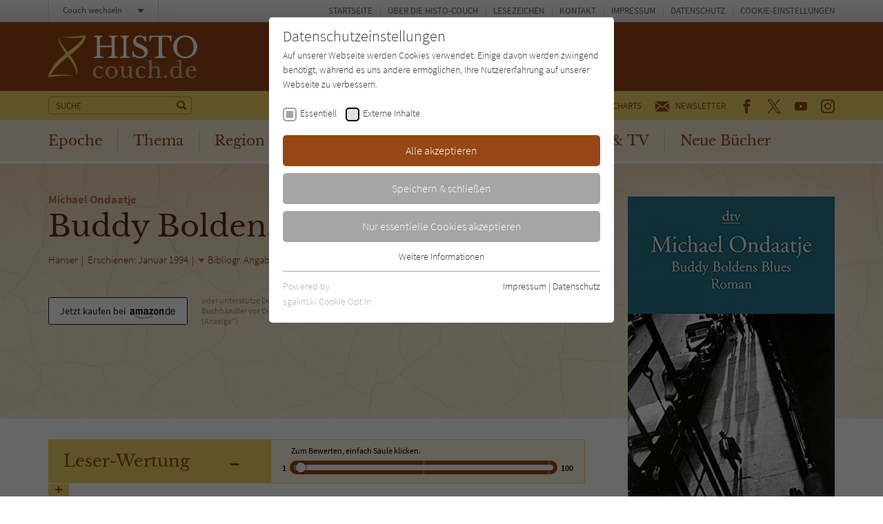

--- FILE ---
content_type: image/svg+xml
request_url: https://www.histo-couch.de/typo3conf/ext/zs_frontend/Resources/frontend-ui/dist/images/logo-histo-couch.svg
body_size: 3451
content:
<svg xmlns="http://www.w3.org/2000/svg" width="218" height="64" viewBox="0 0 218 64"><g opacity=".6" fill="#fff"><path d="M80.54 60.48a8 8 0 0 1-3 2.18 9.65 9.65 0 0 1-3.89.77 7.31 7.31 0 0 1-3.1-.62 6.78 6.78 0 0 1-2.5-1.75 7.51 7.51 0 0 1-1.58-2.7 10.59 10.59 0 0 1-.47-3.53 9.92 9.92 0 0 1 .63-3.65 7.79 7.79 0 0 1 1.8-2.79 8 8 0 0 1 2.77-1.78 10.25 10.25 0 0 1 3.6-.62 10.6 10.6 0 0 1 2.25.22 7.27 7.27 0 0 1 1.77.55 3.27 3.27 0 0 1 1.15.9 1.92 1.92 0 0 1 .43 1.13 1.21 1.21 0 0 1-.43 1 1.74 1.74 0 0 1-1.12.35 1.82 1.82 0 0 1-1-.23 3.78 3.78 0 0 1-1-1.07 5.14 5.14 0 0 0-1.23-1 3.31 3.31 0 0 0-1.52-.3 3.85 3.85 0 0 0-3.4 1.75 9.29 9.29 0 0 0-1.15 5.14 9.81 9.81 0 0 0 1.3 5.48 4.24 4.24 0 0 0 3.75 1.87 5.67 5.67 0 0 0 2.5-.52 7.92 7.92 0 0 0 2.5-1.7zM92.71 46A9.13 9.13 0 0 1 99 48.49a8.18 8.18 0 0 1 1.93 2.72 8.09 8.09 0 0 1 .7 3.5 8.68 8.68 0 0 1-2.65 6.35 9 9 0 0 1-9.62 1.82 8.51 8.51 0 0 1-4.73-4.62 9.14 9.14 0 0 1-.7-3.58 8.45 8.45 0 0 1 2.5-6.17 8.57 8.57 0 0 1 3-1.9 9.08 9.08 0 0 1 3.28-.61zm0 1.52a4.62 4.62 0 0 0-3.82 2 7.11 7.11 0 0 0-1 2.25 10.49 10.49 0 0 0-.35 3 11.24 11.24 0 0 0 .35 3 6.79 6.79 0 0 0 1 2.27 4.74 4.74 0 0 0 1.68 1.4 4.22 4.22 0 0 0 2.14.5 4.54 4.54 0 0 0 3.85-2 6.93 6.93 0 0 0 1.08-2.28 11.19 11.19 0 0 0 .4-3 10 10 0 0 0-.4-2.87 6.78 6.78 0 0 0-1.08-2.25 5 5 0 0 0-1.67-1.37 4.71 4.71 0 0 0-2.18-.53zM118.73 51.38v-2a2.59 2.59 0 0 0-.32-1.13 1.41 1.41 0 0 0-.8-.55 10 10 0 0 0-1.43-.25v-1.16h5.68V59a12.48 12.48 0 0 0 .15 1.72 1.64 1.64 0 0 0 .2.65.86.86 0 0 0 .42.38 2.77 2.77 0 0 0 .75.2h1.2V63l-5.22.37-.36-3.66h-.15a8.28 8.28 0 0 1-2.77 2.75 6.53 6.53 0 0 1-5.88.37 4.08 4.08 0 0 1-1.87-1.35 4.49 4.49 0 0 1-.78-1.92 16.38 16.38 0 0 1-.25-3.2v-7a2.58 2.58 0 0 0-.47-1.15 1.34 1.34 0 0 0-.77-.55 12.1 12.1 0 0 0-1.45-.22v-1.15h5.74v8.64a11.85 11.85 0 0 0 .8 5 2.69 2.69 0 0 0 2.63 1.6c1.85 0 3.3-1.2 4.35-3.65a2.83 2.83 0 0 1 .25-.7l.15-.7v-.85a11 11 0 0 0 0-1.15zM142.27 60.48a7.69 7.69 0 0 1-3 2.18 9.45 9.45 0 0 1-3.89.77 7.31 7.31 0 0 1-3.1-.62 6.7 6.7 0 0 1-2.5-1.73 8.26 8.26 0 0 1-1.58-2.72 11.23 11.23 0 0 1-.55-3.5 10.51 10.51 0 0 1 .63-3.68 8.18 8.18 0 0 1 1.8-2.77 8 8 0 0 1 2.8-1.8 10.24 10.24 0 0 1 3.6-.6 9.88 9.88 0 0 1 2.24.2 7.06 7.06 0 0 1 1.75.58 2.91 2.91 0 0 1 1.15.87 1.75 1.75 0 0 1 .43 1.15 1.21 1.21 0 0 1-.25.9 1.69 1.69 0 0 1-1.13.35 1.78 1.78 0 0 1-1-.25 4.75 4.75 0 0 1-1-1.05 3.94 3.94 0 0 0-1.22-1 3.23 3.23 0 0 0-1.5-.3 3.84 3.84 0 0 0-3.42 1.75 9.07 9.07 0 0 0-1.15 5.12 10 10 0 0 0 1.27 5.55 4.25 4.25 0 0 0 3.78 1.88 5.75 5.75 0 0 0 2.49-.5 8 8 0 0 0 2.5-1.7zM150.72 58.08v2.05a2.47 2.47 0 0 0 .33 1.18 1.26 1.26 0 0 0 .77.5 7.58 7.58 0 0 0 1.43.2v1.1h-8.38V62a7.79 7.79 0 0 0 1.45-.2 1.29 1.29 0 0 0 .85-.5 2.54 2.54 0 0 0 .35-1.1V42a10.39 10.39 0 0 0-.17-1.67 2 2 0 0 0-.2-.63.86.86 0 0 0-.43-.37 2.86 2.86 0 0 0-.77-.23 11 11 0 0 0-1.15 0V38l5.85-1.23v12.1a5.64 5.64 0 0 1 1.17-1.17 9.62 9.62 0 0 1 1.55-.9 9 9 0 0 1 1.72-.6 8.23 8.23 0 0 1 1.78-.2 6.57 6.57 0 0 1 2.67.5 4.52 4.52 0 0 1 1.88 1.35 5.33 5.33 0 0 1 .8 1.92 15.78 15.78 0 0 1 .25 3.22v7a2.45 2.45 0 0 0 .35 1.15 1.2 1.2 0 0 0 .77.55 6.91 6.91 0 0 0 1.43.18V63h-8.18v-1a5.78 5.78 0 0 0 1.43-.18 1.41 1.41 0 0 0 .82-.52 2.46 2.46 0 0 0 .35-1.08v-5.9a11.37 11.37 0 0 0-.82-5 3 3 0 0 0-2.85-1.48 5 5 0 0 0-2.7.78 5 5 0 0 0-1.92 2.07l-.28.65a5.48 5.48 0 0 0-.17.67 4.31 4.31 0 0 0 0 .88v5.3zM169 61.38a2 2 0 0 1 .6-1.5 2.18 2.18 0 0 1 1.47-.6 2 2 0 0 1 2.08 2 1.91 1.91 0 0 1-.6 1.45 2 2 0 0 1-1.48.6 2.08 2.08 0 0 1-2.07-1.95zM191.53 60.46a7.26 7.26 0 0 1-2.5 2.3 6.22 6.22 0 0 1-3 .67 8.06 8.06 0 0 1-3.32-.65 7.79 7.79 0 0 1-2.5-1.8 8.16 8.16 0 0 1-1.7-2.77 10 10 0 0 1-.77-3.5 9.6 9.6 0 0 1 .62-3.48 8.46 8.46 0 0 1 1.7-2.74 8.36 8.36 0 0 1 2.5-1.83 8.9 8.9 0 0 1 3.3-.65 7.24 7.24 0 0 1 2.72.53 7.33 7.33 0 0 1 2.3 1.6v-6.25a9.21 9.21 0 0 0-.15-1.65 1.28 1.28 0 0 0-.9-1 7.53 7.53 0 0 0-2.5-.3v-1l6.5-1.2v21.89a9 9 0 0 0 .2 2 2.8 2.8 0 0 0 .23.63 1.15 1.15 0 0 0 .42.4 2 2 0 0 0 .73.2h1.2v1.07l-5.28.35zm-.62-7a11.61 11.61 0 0 0-.18-2.5 3.46 3.46 0 0 0-.67-1.5 4.46 4.46 0 0 0-1.85-1.46 5.63 5.63 0 0 0-2.25-.5 3.83 3.83 0 0 0-3.47 1.9 9.24 9.24 0 0 0-1.18 5.12 12.63 12.63 0 0 0 .3 3 7 7 0 0 0 .88 2.32 3.94 3.94 0 0 0 1.51 1.52 3.53 3.53 0 0 0 2 .52 6.32 6.32 0 0 0 1.15-.12 5.23 5.23 0 0 0 1.15-.4 6.47 6.47 0 0 0 1-.63 3 3 0 0 0 .77-.85 4.41 4.41 0 0 0 .63-1.67 14.38 14.38 0 0 0 .2-2.7zM215.08 60.16a8.3 8.3 0 0 1-6.7 3.27 8.7 8.7 0 0 1-3.38-.62 7 7 0 0 1-2.5-1.75 7.47 7.47 0 0 1-1.69-2.7 8.84 8.84 0 0 1-.6-3.45 9.82 9.82 0 0 1 .62-3.6 8.21 8.21 0 0 1 4.55-4.65 9.12 9.12 0 0 1 3.5-.67 5.85 5.85 0 0 1 6.45 5.14v1.3c0 .43 0 .48-.18.53a1.89 1.89 0 0 1-.82 0h-10.55v1.45a11.29 11.29 0 0 0 .4 3 6.72 6.72 0 0 0 1.15 2.3 5.29 5.29 0 0 0 1.72 1.47 5.36 5.36 0 0 0 4.78 0 8.36 8.36 0 0 0 2.35-1.92zm-5.23-8.55h1a1.44 1.44 0 0 0 .58-.13.55.55 0 0 0 .25-.27 1.7 1.7 0 0 0 0-.45 3.1 3.1 0 0 0-.93-2.35 3.67 3.67 0 0 0-2.5-.85c-2.3 0-3.7 1.35-4.25 4.07z"/></g><path d="M97.29 27.37a15 15 0 0 0 .17 2.5 2.7 2.7 0 0 0 .65 1.52 2.65 2.65 0 0 0 1.38.73 11.65 11.65 0 0 0 2.5.25V34H88.27v-1.6a11.16 11.16 0 0 0 2.37-.25 3.09 3.09 0 0 0 1.4-.7 2.48 2.48 0 0 0 .67-1.45 15 15 0 0 0 .18-2.5v-8.95h-17v8.82a15 15 0 0 0 .18 2.5 2.7 2.7 0 0 0 .65 1.52 2.59 2.59 0 0 0 1.37.73 11.19 11.19 0 0 0 2.38.25V34h-13.6v-1.6a11 11 0 0 0 2.5-.25 3 3 0 0 0 1.4-.7 2.56 2.56 0 0 0 .68-1.45 16.08 16.08 0 0 0 .17-2.5V8.1a18.89 18.89 0 0 0-.15-2.38 2.86 2.86 0 0 0-.6-1.42 2.31 2.31 0 0 0-1.5-.73 15.83 15.83 0 0 0-2.17-.24v-1.6H80V3.3a10.72 10.72 0 0 0-2.18.25 2.35 2.35 0 0 0-1.25.75 3.47 3.47 0 0 0-.6 1.52c-.09.83-.14 1.67-.15 2.5v8.05h17V8.1a12.64 12.64 0 0 0-.15-2.38 2.87 2.87 0 0 0-.58-1.42 2.5 2.5 0 0 0-1.29-.73 16 16 0 0 0-2.18-.24v-1.6h12.77V3.3a10.43 10.43 0 0 0-2.15.25 2.31 2.31 0 0 0-1.27.75 3 3 0 0 0-.58 1.52 15 15 0 0 0-.15 2.5zM114.36 26.12a30.27 30.27 0 0 0 0 3.3 4.63 4.63 0 0 0 .65 1.9 2.27 2.27 0 0 0 1.4.87 11 11 0 0 0 2.5.25V34h-13.65v-1.6a11.07 11.07 0 0 0 2.5-.27 2.39 2.39 0 0 0 1.4-.85 3.5 3.5 0 0 0 .67-1.78 20.34 20.34 0 0 0 .18-3.12V9.35a28.75 28.75 0 0 0-.15-2.93 4.15 4.15 0 0 0-.73-1.7 2.27 2.27 0 0 0-1.27-.92 8 8 0 0 0-2.17-.38V1.7h12.77v1.6a8.45 8.45 0 0 0-2.18.32 2.79 2.79 0 0 0-1.25 1 5.43 5.43 0 0 0-.6 1.93c-.07 1-.07 2.07-.07 3.17zM122.8 24.17h1.55a10 10 0 0 0 1.13 3.4 8.11 8.11 0 0 0 2 2.5 8.86 8.86 0 0 0 2.85 1.62 10.38 10.38 0 0 0 3.5.55 7.49 7.49 0 0 0 5-1.47 5 5 0 0 0 1.83-4 4.85 4.85 0 0 0-1.58-3.63 11.22 11.22 0 0 0-2.24-1.62c-1.15-.63-2.33-1.2-3.55-1.73a40.64 40.64 0 0 1-4.29-2.12 12.48 12.48 0 0 1-2.8-2.2 6.46 6.46 0 0 1-1.5-2.5 9.62 9.62 0 0 1-.45-2.92 9.17 9.17 0 0 1 .7-3.58 8.74 8.74 0 0 1 1.92-2.67 9.41 9.41 0 0 1 3-1.85 11.34 11.34 0 0 1 3.78-.65 10.18 10.18 0 0 1 3.45.6 12.49 12.49 0 0 1 3.22 1.87l1.1-1.87h1l.45 8.35h-1.57a10.63 10.63 0 0 0-3-5.13 6.87 6.87 0 0 0-4.6-1.67 6.21 6.21 0 0 0-4.07 1.27 4.17 4.17 0 0 0-1.5 3.4 4.59 4.59 0 0 0 .35 1.83 5 5 0 0 0 1.07 1.55 13 13 0 0 0 2 1.47 28.2 28.2 0 0 0 3 1.53 52.33 52.33 0 0 1 5.17 2.5 16.31 16.31 0 0 1 3.28 2.49 7 7 0 0 1 1.72 2.5 8.3 8.3 0 0 1 .5 3 8.83 8.83 0 0 1-3.2 6.9 10.28 10.28 0 0 1-3.6 2 15 15 0 0 1-4.62.7 13.37 13.37 0 0 1-4.3-.67 13 13 0 0 1-3.87-2.28l-1.2 2h-1zM179.76 9.72H178a10.66 10.66 0 0 0-.6-3 4.24 4.24 0 0 0-1.33-2 5.31 5.31 0 0 0-2.15-1 17.89 17.89 0 0 0-3.1-.3h-2.49a7.07 7.07 0 0 0-1.45.23 1 1 0 0 0-.65.4.8.8 0 0 0-.15.6v22.49a11.82 11.82 0 0 0 .17 2.3 3.07 3.07 0 0 0 .78 1.58 3.37 3.37 0 0 0 1.62.92 11 11 0 0 0 2.85.38v1.6h-15.9v-1.45a11.57 11.57 0 0 0 2.88-.25 3.33 3.33 0 0 0 1.65-.93 3.07 3.07 0 0 0 .7-1.57 15.16 15.16 0 0 0 .2-2.33V4.72a1.35 1.35 0 0 0-.15-.62 1.44 1.44 0 0 0-.6-.4 5.39 5.39 0 0 0-1.25-.23h-2.13a27.08 27.08 0 0 0-3 .13 5.61 5.61 0 0 0-2.5.72 4.56 4.56 0 0 0-1.63 1.93 8.41 8.41 0 0 0-.62 3.47h-1.55V1.78h31.69zM199.53 1.3a18 18 0 0 1 6.87 1.3 17 17 0 0 1 5.6 3.57 16.54 16.54 0 0 1 3.7 5.33 16.89 16.89 0 0 1 1.3 6.62 15.66 15.66 0 0 1-1.37 6.4 16.39 16.39 0 0 1-3.8 5.2 17.8 17.8 0 0 1-5.55 3.5 19.06 19.06 0 0 1-13.67 0 17.85 17.85 0 0 1-5.48-3.5 16.33 16.33 0 0 1-3.72-5.18 15.16 15.16 0 0 1-1.35-6.39 16.44 16.44 0 0 1 5-11.95 17 17 0 0 1 5.52-3.57 18 18 0 0 1 6.95-1.33zm0 30.87a12.27 12.27 0 0 0 5-1 10.46 10.46 0 0 0 3.77-2.78 12.36 12.36 0 0 0 2.5-4.4 18.17 18.17 0 0 0 .85-5.77 20 20 0 0 0-1-6 13.39 13.39 0 0 0-2.5-4.62 10.91 10.91 0 0 0-3.65-2.88 12.65 12.65 0 0 0-10 0 10.71 10.71 0 0 0-3.8 2.93 13.68 13.68 0 0 0-2.38 4.57 20.17 20.17 0 0 0-.85 6.08 18.26 18.26 0 0 0 .85 5.77 12.81 12.81 0 0 0 2.38 4.4 10.43 10.43 0 0 0 3.8 2.77 12.42 12.42 0 0 0 5 1z" fill="#fff"/><path d="M18.21 2.45a37.24 37.24 0 0 0 8.85 1.1A77.76 77.76 0 0 0 36 3.28c3-.25 5.92-.5 8.87-.9S50.73 1.53 53.6 1a1.49 1.49 0 0 1 1.75 1.19.86.86 0 0 1 0 .45A16.79 16.79 0 0 1 53.78 8a29.23 29.23 0 0 1-2.9 4.47 41.9 41.9 0 0 1-3.33 4c-1.15 1.25-2.5 2.5-3.59 3.55-2.5 2.3-5 4.5-7.5 6.57L29 32.74c-2.5 2-5 4.12-7.5 6.27a87.88 87.88 0 0 0-7 6.58A48.57 48.57 0 0 0 3.69 61l-1.5-1.75c3.13-.32 6.23-.57 9.33-.72s6.22-.25 9.34-.2 6.2.17 9.3.5a50.9 50.9 0 0 1 9.15 1.8 49.07 49.07 0 0 0-9.2-1c-3.07 0-6.15 0-9.22.2s-6.15.45-9.2.8-6.12.75-9.1 1.25a1.33 1.33 0 0 1-1.57-1 1.4 1.4 0 0 1 0-.5v-.13a36.77 36.77 0 0 1 3.85-9.57 57 57 0 0 1 6-8.32 96.12 96.12 0 0 1 7-7.28c2.5-2.27 5-4.44 7.5-6.57 5.15-4.17 10.37-8.17 15.35-12.27 1.25-1 2.5-2.07 3.62-3.15s2.32-2.17 3.37-3.32a27.78 27.78 0 0 0 2.8-3.6 12.91 12.91 0 0 0 1.75-3.92L54 4c-3 .37-6 .62-9 .77S39 5 36 5a81.85 81.85 0 0 1-9-.55 35.67 35.67 0 0 1-8.79-2z" fill="#efd566"/><path d="M16.89 3.82a14.46 14.46 0 0 0 2.1 7.5 57.81 57.81 0 0 0 4.22 6.5c3.13 4.17 6.47 8.27 9.57 12.5a63.51 63.51 0 0 1 8.08 14 27.92 27.92 0 0 1 1.92 8 16.28 16.28 0 0 1-1.35 8 24.91 24.91 0 0 0-3.2-14.87 114.07 114.07 0 0 0-8.42-13.07c-3-4.25-6.25-8.53-9-13.2a38.4 38.4 0 0 1-3.5-7.35 18.19 18.19 0 0 1-.87-4 9.7 9.7 0 0 1 .45-4.01z" fill="#efd566"/></svg>